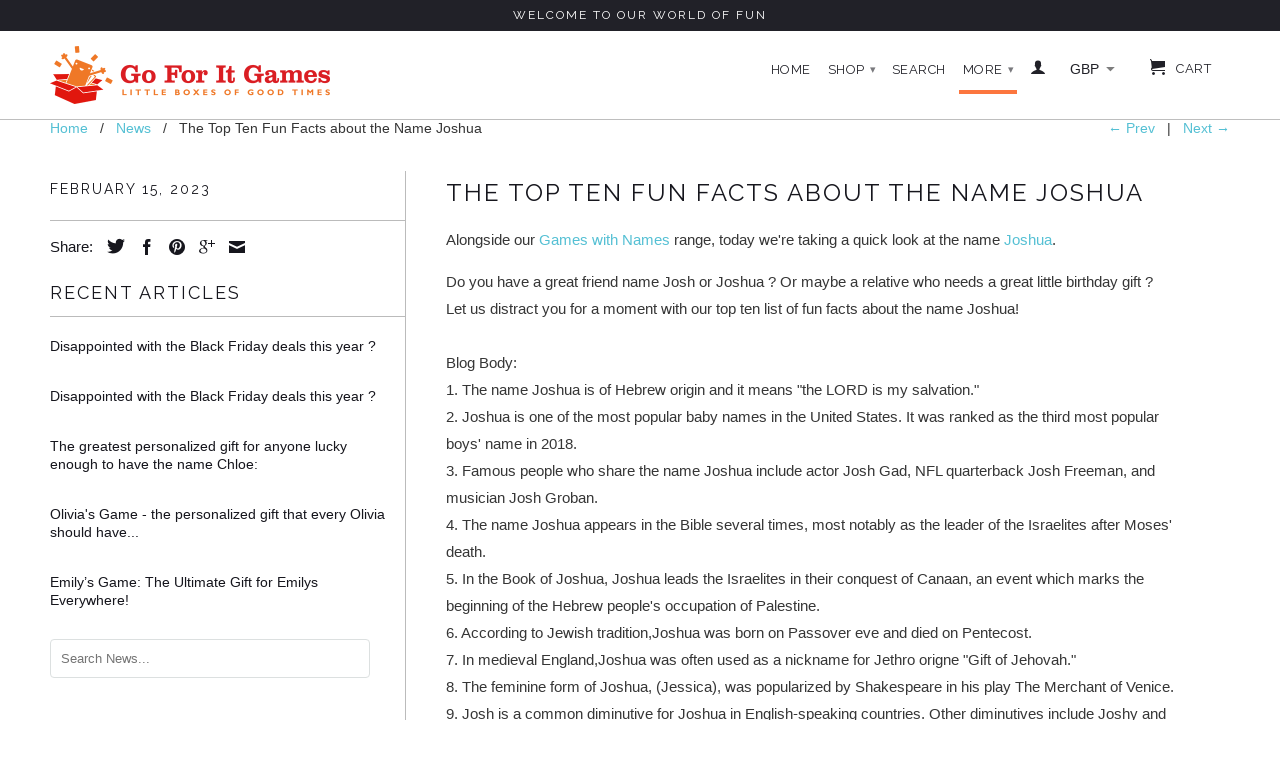

--- FILE ---
content_type: text/html; charset=utf-8
request_url: https://www.goforitgames.co.uk/blogs/news/the-top-ten-fun-facts-about-the-name-joshua
body_size: 15462
content:
<!DOCTYPE html>
<!--[if lt IE 7 ]><html class="ie ie6" lang="en"> <![endif]-->
<!--[if IE 7 ]><html class="ie ie7" lang="en"> <![endif]-->
<!--[if IE 8 ]><html class="ie ie8" lang="en"> <![endif]-->
<!--[if IE 9 ]><html class="ie ie9" lang="en"> <![endif]-->
<!--[if (gte IE 10)|!(IE)]><!--><html lang="en"> <!--<![endif]-->
  <head>
  <meta name="p:domain_verify" content="d73779d8812b754f2cd490f6349e98db"/>
    <!-- "snippets/SEOMetaManager.liquid" was not rendered, the associated app was uninstalled -->

    <meta charset="utf-8">
    <meta http-equiv="cleartype" content="on">
    <meta name="robots" content="index,follow">
 
    <!-- Custom Fonts -->
    <link href="//fonts.googleapis.com/css?family=.|Raleway:light,normal,bold|Raleway:light,normal,bold|Raleway:light,normal,bold|" rel="stylesheet" type="text/css" />

    

<meta name="author" content="Go For It Games UK">
<meta property="og:url" content="https://www.goforitgames.co.uk/blogs/news/the-top-ten-fun-facts-about-the-name-joshua">
<meta property="og:site_name" content="Go For It Games UK">


  <meta property="og:type" content="article">
  <meta property="og:title" content="The Top Ten Fun Facts about the Name Joshua">
  
  


  <meta property="og:description" content="Alongside our Games with Names range, today we&#39;re taking a quick look at the name Joshua. Do you have a great friend name Josh or Joshua ? Or maybe a relative who needs a great little birthday gift ? Let us distract you for a moment with our top ten list of fun facts about the name Joshua!Blog Body: 1. The name Joshua ">




  <meta name="twitter:site" content="@GoForItGames">

<meta name="twitter:card" content="summary">

  <meta name="twitter:title" content="The Top Ten Fun Facts about the Name Joshua">
  <meta name="twitter:description" content="Alongside our Games with Names range, today we&#39;re taking a quick look at the name Joshua. Do you have a great friend name Josh or Joshua ? Or maybe a relative who needs a great little birthday gift ? Let us distract you for a moment with our top ten list of fun facts about the name Joshua!Blog Body: 1. The name Joshua is of Hebrew origin and it means &quot;the LORD is my salvation.&quot;2. Joshua is one of the most popular baby names in the United States. It was ranked as the third most popular boys&#39; name in 2018.3. Famous people who share the name Joshua include actor Josh Gad, NFL quarterback Josh Freeman, and musician Josh Groban.4. The name Joshua appears in the Bible several times, most notably as the leader of the Israelites after Moses&#39; death. 5. In the Book">
  


    
    

    <!-- Mobile Specific Metas -->
    <meta name="HandheldFriendly" content="True">
    <meta name="MobileOptimized" content="320">
    <meta name="viewport" content="width=device-width, initial-scale=1, maximum-scale=1"> 

    <!-- Stylesheets for Retina 3.1 -->
    <link href="//www.goforitgames.co.uk/cdn/shop/t/2/assets/styles.scss.css?v=119413213368642005431674815977" rel="stylesheet" type="text/css" media="all" />
    <!--[if lte IE 9]>
      <link href="//www.goforitgames.co.uk/cdn/shop/t/2/assets/ie.css?v=16370617434440559491443697563" rel="stylesheet" type="text/css" media="all" />
    <![endif]-->
    <!--[if lte IE 7]>
      <script src="//www.goforitgames.co.uk/cdn/shop/t/2/assets/lte-ie7.js?v=163036231798125265921443697561" type="text/javascript"></script>
    <![endif]-->

    <link rel="shortcut icon" type="image/x-icon" href="//www.goforitgames.co.uk/cdn/shop/t/2/assets/favicon.png?v=45188114526179279221505913193">
    <link rel="canonical" href="https://www.goforitgames.co.uk/blogs/news/the-top-ten-fun-facts-about-the-name-joshua" />
    
    

    <!-- jQuery and jQuery fallback -->
    <script src="https://ajax.googleapis.com/ajax/libs/jquery/1.11.3/jquery.min.js"></script>
    <script>window.jQuery || document.write("<script src='//www.goforitgames.co.uk/cdn/shop/t/2/assets/jquery.min.js?v=171470576117159292311443697561'>\x3C/script>")</script>
    <script src="//www.goforitgames.co.uk/cdn/shop/t/2/assets/app.js?v=105867672141008919001606671437" type="text/javascript"></script>
    <script src="//www.goforitgames.co.uk/cdn/shop/t/2/assets/cloudzoom.js?v=143460180462419703841443697560" type="text/javascript"></script>
    <script src="//www.goforitgames.co.uk/cdn/shopifycloud/storefront/assets/themes_support/option_selection-b017cd28.js" type="text/javascript"></script>        
    <script>window.performance && window.performance.mark && window.performance.mark('shopify.content_for_header.start');</script><meta name="google-site-verification" content="z3GBXdqmfZ-kWelBOUbkaGg2j0FiyibisfFrYzprqtA">
<meta name="facebook-domain-verification" content="fo1dmupd8qaf9ulmah70val58grlng">
<meta id="shopify-digital-wallet" name="shopify-digital-wallet" content="/10105448/digital_wallets/dialog">
<meta name="shopify-checkout-api-token" content="a691065fd31d4e064d3638ca5fca4027">
<meta id="in-context-paypal-metadata" data-shop-id="10105448" data-venmo-supported="false" data-environment="production" data-locale="en_US" data-paypal-v4="true" data-currency="GBP">
<link rel="alternate" type="application/atom+xml" title="Feed" href="/blogs/news.atom" />
<script async="async" src="/checkouts/internal/preloads.js?locale=en-GB"></script>
<link rel="preconnect" href="https://shop.app" crossorigin="anonymous">
<script async="async" src="https://shop.app/checkouts/internal/preloads.js?locale=en-GB&shop_id=10105448" crossorigin="anonymous"></script>
<script id="apple-pay-shop-capabilities" type="application/json">{"shopId":10105448,"countryCode":"GB","currencyCode":"GBP","merchantCapabilities":["supports3DS"],"merchantId":"gid:\/\/shopify\/Shop\/10105448","merchantName":"Go For It Games UK","requiredBillingContactFields":["postalAddress","email"],"requiredShippingContactFields":["postalAddress","email"],"shippingType":"shipping","supportedNetworks":["visa","maestro","masterCard","amex","discover","elo"],"total":{"type":"pending","label":"Go For It Games UK","amount":"1.00"},"shopifyPaymentsEnabled":true,"supportsSubscriptions":true}</script>
<script id="shopify-features" type="application/json">{"accessToken":"a691065fd31d4e064d3638ca5fca4027","betas":["rich-media-storefront-analytics"],"domain":"www.goforitgames.co.uk","predictiveSearch":true,"shopId":10105448,"locale":"en"}</script>
<script>var Shopify = Shopify || {};
Shopify.shop = "goforitgames-uk.myshopify.com";
Shopify.locale = "en";
Shopify.currency = {"active":"GBP","rate":"1.0"};
Shopify.country = "GB";
Shopify.theme = {"name":"Retina","id":66376899,"schema_name":null,"schema_version":null,"theme_store_id":601,"role":"main"};
Shopify.theme.handle = "null";
Shopify.theme.style = {"id":null,"handle":null};
Shopify.cdnHost = "www.goforitgames.co.uk/cdn";
Shopify.routes = Shopify.routes || {};
Shopify.routes.root = "/";</script>
<script type="module">!function(o){(o.Shopify=o.Shopify||{}).modules=!0}(window);</script>
<script>!function(o){function n(){var o=[];function n(){o.push(Array.prototype.slice.apply(arguments))}return n.q=o,n}var t=o.Shopify=o.Shopify||{};t.loadFeatures=n(),t.autoloadFeatures=n()}(window);</script>
<script>
  window.ShopifyPay = window.ShopifyPay || {};
  window.ShopifyPay.apiHost = "shop.app\/pay";
  window.ShopifyPay.redirectState = null;
</script>
<script id="shop-js-analytics" type="application/json">{"pageType":"article"}</script>
<script defer="defer" async type="module" src="//www.goforitgames.co.uk/cdn/shopifycloud/shop-js/modules/v2/client.init-shop-cart-sync_BN7fPSNr.en.esm.js"></script>
<script defer="defer" async type="module" src="//www.goforitgames.co.uk/cdn/shopifycloud/shop-js/modules/v2/chunk.common_Cbph3Kss.esm.js"></script>
<script defer="defer" async type="module" src="//www.goforitgames.co.uk/cdn/shopifycloud/shop-js/modules/v2/chunk.modal_DKumMAJ1.esm.js"></script>
<script type="module">
  await import("//www.goforitgames.co.uk/cdn/shopifycloud/shop-js/modules/v2/client.init-shop-cart-sync_BN7fPSNr.en.esm.js");
await import("//www.goforitgames.co.uk/cdn/shopifycloud/shop-js/modules/v2/chunk.common_Cbph3Kss.esm.js");
await import("//www.goforitgames.co.uk/cdn/shopifycloud/shop-js/modules/v2/chunk.modal_DKumMAJ1.esm.js");

  window.Shopify.SignInWithShop?.initShopCartSync?.({"fedCMEnabled":true,"windoidEnabled":true});

</script>
<script>
  window.Shopify = window.Shopify || {};
  if (!window.Shopify.featureAssets) window.Shopify.featureAssets = {};
  window.Shopify.featureAssets['shop-js'] = {"shop-cart-sync":["modules/v2/client.shop-cart-sync_CJVUk8Jm.en.esm.js","modules/v2/chunk.common_Cbph3Kss.esm.js","modules/v2/chunk.modal_DKumMAJ1.esm.js"],"init-fed-cm":["modules/v2/client.init-fed-cm_7Fvt41F4.en.esm.js","modules/v2/chunk.common_Cbph3Kss.esm.js","modules/v2/chunk.modal_DKumMAJ1.esm.js"],"init-shop-email-lookup-coordinator":["modules/v2/client.init-shop-email-lookup-coordinator_Cc088_bR.en.esm.js","modules/v2/chunk.common_Cbph3Kss.esm.js","modules/v2/chunk.modal_DKumMAJ1.esm.js"],"init-windoid":["modules/v2/client.init-windoid_hPopwJRj.en.esm.js","modules/v2/chunk.common_Cbph3Kss.esm.js","modules/v2/chunk.modal_DKumMAJ1.esm.js"],"shop-button":["modules/v2/client.shop-button_B0jaPSNF.en.esm.js","modules/v2/chunk.common_Cbph3Kss.esm.js","modules/v2/chunk.modal_DKumMAJ1.esm.js"],"shop-cash-offers":["modules/v2/client.shop-cash-offers_DPIskqss.en.esm.js","modules/v2/chunk.common_Cbph3Kss.esm.js","modules/v2/chunk.modal_DKumMAJ1.esm.js"],"shop-toast-manager":["modules/v2/client.shop-toast-manager_CK7RT69O.en.esm.js","modules/v2/chunk.common_Cbph3Kss.esm.js","modules/v2/chunk.modal_DKumMAJ1.esm.js"],"init-shop-cart-sync":["modules/v2/client.init-shop-cart-sync_BN7fPSNr.en.esm.js","modules/v2/chunk.common_Cbph3Kss.esm.js","modules/v2/chunk.modal_DKumMAJ1.esm.js"],"init-customer-accounts-sign-up":["modules/v2/client.init-customer-accounts-sign-up_CfPf4CXf.en.esm.js","modules/v2/client.shop-login-button_DeIztwXF.en.esm.js","modules/v2/chunk.common_Cbph3Kss.esm.js","modules/v2/chunk.modal_DKumMAJ1.esm.js"],"pay-button":["modules/v2/client.pay-button_CgIwFSYN.en.esm.js","modules/v2/chunk.common_Cbph3Kss.esm.js","modules/v2/chunk.modal_DKumMAJ1.esm.js"],"init-customer-accounts":["modules/v2/client.init-customer-accounts_DQ3x16JI.en.esm.js","modules/v2/client.shop-login-button_DeIztwXF.en.esm.js","modules/v2/chunk.common_Cbph3Kss.esm.js","modules/v2/chunk.modal_DKumMAJ1.esm.js"],"avatar":["modules/v2/client.avatar_BTnouDA3.en.esm.js"],"init-shop-for-new-customer-accounts":["modules/v2/client.init-shop-for-new-customer-accounts_CsZy_esa.en.esm.js","modules/v2/client.shop-login-button_DeIztwXF.en.esm.js","modules/v2/chunk.common_Cbph3Kss.esm.js","modules/v2/chunk.modal_DKumMAJ1.esm.js"],"shop-follow-button":["modules/v2/client.shop-follow-button_BRMJjgGd.en.esm.js","modules/v2/chunk.common_Cbph3Kss.esm.js","modules/v2/chunk.modal_DKumMAJ1.esm.js"],"checkout-modal":["modules/v2/client.checkout-modal_B9Drz_yf.en.esm.js","modules/v2/chunk.common_Cbph3Kss.esm.js","modules/v2/chunk.modal_DKumMAJ1.esm.js"],"shop-login-button":["modules/v2/client.shop-login-button_DeIztwXF.en.esm.js","modules/v2/chunk.common_Cbph3Kss.esm.js","modules/v2/chunk.modal_DKumMAJ1.esm.js"],"lead-capture":["modules/v2/client.lead-capture_DXYzFM3R.en.esm.js","modules/v2/chunk.common_Cbph3Kss.esm.js","modules/v2/chunk.modal_DKumMAJ1.esm.js"],"shop-login":["modules/v2/client.shop-login_CA5pJqmO.en.esm.js","modules/v2/chunk.common_Cbph3Kss.esm.js","modules/v2/chunk.modal_DKumMAJ1.esm.js"],"payment-terms":["modules/v2/client.payment-terms_BxzfvcZJ.en.esm.js","modules/v2/chunk.common_Cbph3Kss.esm.js","modules/v2/chunk.modal_DKumMAJ1.esm.js"]};
</script>
<script id="__st">var __st={"a":10105448,"offset":0,"reqid":"8edd05f7-ef1a-4716-81f8-8d29f4793853-1769909936","pageurl":"www.goforitgames.co.uk\/blogs\/news\/the-top-ten-fun-facts-about-the-name-joshua","s":"articles-557946110010","u":"d4df61b11e74","p":"article","rtyp":"article","rid":557946110010};</script>
<script>window.ShopifyPaypalV4VisibilityTracking = true;</script>
<script id="captcha-bootstrap">!function(){'use strict';const t='contact',e='account',n='new_comment',o=[[t,t],['blogs',n],['comments',n],[t,'customer']],c=[[e,'customer_login'],[e,'guest_login'],[e,'recover_customer_password'],[e,'create_customer']],r=t=>t.map((([t,e])=>`form[action*='/${t}']:not([data-nocaptcha='true']) input[name='form_type'][value='${e}']`)).join(','),a=t=>()=>t?[...document.querySelectorAll(t)].map((t=>t.form)):[];function s(){const t=[...o],e=r(t);return a(e)}const i='password',u='form_key',d=['recaptcha-v3-token','g-recaptcha-response','h-captcha-response',i],f=()=>{try{return window.sessionStorage}catch{return}},m='__shopify_v',_=t=>t.elements[u];function p(t,e,n=!1){try{const o=window.sessionStorage,c=JSON.parse(o.getItem(e)),{data:r}=function(t){const{data:e,action:n}=t;return t[m]||n?{data:e,action:n}:{data:t,action:n}}(c);for(const[e,n]of Object.entries(r))t.elements[e]&&(t.elements[e].value=n);n&&o.removeItem(e)}catch(o){console.error('form repopulation failed',{error:o})}}const l='form_type',E='cptcha';function T(t){t.dataset[E]=!0}const w=window,h=w.document,L='Shopify',v='ce_forms',y='captcha';let A=!1;((t,e)=>{const n=(g='f06e6c50-85a8-45c8-87d0-21a2b65856fe',I='https://cdn.shopify.com/shopifycloud/storefront-forms-hcaptcha/ce_storefront_forms_captcha_hcaptcha.v1.5.2.iife.js',D={infoText:'Protected by hCaptcha',privacyText:'Privacy',termsText:'Terms'},(t,e,n)=>{const o=w[L][v],c=o.bindForm;if(c)return c(t,g,e,D).then(n);var r;o.q.push([[t,g,e,D],n]),r=I,A||(h.body.append(Object.assign(h.createElement('script'),{id:'captcha-provider',async:!0,src:r})),A=!0)});var g,I,D;w[L]=w[L]||{},w[L][v]=w[L][v]||{},w[L][v].q=[],w[L][y]=w[L][y]||{},w[L][y].protect=function(t,e){n(t,void 0,e),T(t)},Object.freeze(w[L][y]),function(t,e,n,w,h,L){const[v,y,A,g]=function(t,e,n){const i=e?o:[],u=t?c:[],d=[...i,...u],f=r(d),m=r(i),_=r(d.filter((([t,e])=>n.includes(e))));return[a(f),a(m),a(_),s()]}(w,h,L),I=t=>{const e=t.target;return e instanceof HTMLFormElement?e:e&&e.form},D=t=>v().includes(t);t.addEventListener('submit',(t=>{const e=I(t);if(!e)return;const n=D(e)&&!e.dataset.hcaptchaBound&&!e.dataset.recaptchaBound,o=_(e),c=g().includes(e)&&(!o||!o.value);(n||c)&&t.preventDefault(),c&&!n&&(function(t){try{if(!f())return;!function(t){const e=f();if(!e)return;const n=_(t);if(!n)return;const o=n.value;o&&e.removeItem(o)}(t);const e=Array.from(Array(32),(()=>Math.random().toString(36)[2])).join('');!function(t,e){_(t)||t.append(Object.assign(document.createElement('input'),{type:'hidden',name:u})),t.elements[u].value=e}(t,e),function(t,e){const n=f();if(!n)return;const o=[...t.querySelectorAll(`input[type='${i}']`)].map((({name:t})=>t)),c=[...d,...o],r={};for(const[a,s]of new FormData(t).entries())c.includes(a)||(r[a]=s);n.setItem(e,JSON.stringify({[m]:1,action:t.action,data:r}))}(t,e)}catch(e){console.error('failed to persist form',e)}}(e),e.submit())}));const S=(t,e)=>{t&&!t.dataset[E]&&(n(t,e.some((e=>e===t))),T(t))};for(const o of['focusin','change'])t.addEventListener(o,(t=>{const e=I(t);D(e)&&S(e,y())}));const B=e.get('form_key'),M=e.get(l),P=B&&M;t.addEventListener('DOMContentLoaded',(()=>{const t=y();if(P)for(const e of t)e.elements[l].value===M&&p(e,B);[...new Set([...A(),...v().filter((t=>'true'===t.dataset.shopifyCaptcha))])].forEach((e=>S(e,t)))}))}(h,new URLSearchParams(w.location.search),n,t,e,['guest_login'])})(!0,!0)}();</script>
<script integrity="sha256-4kQ18oKyAcykRKYeNunJcIwy7WH5gtpwJnB7kiuLZ1E=" data-source-attribution="shopify.loadfeatures" defer="defer" src="//www.goforitgames.co.uk/cdn/shopifycloud/storefront/assets/storefront/load_feature-a0a9edcb.js" crossorigin="anonymous"></script>
<script crossorigin="anonymous" defer="defer" src="//www.goforitgames.co.uk/cdn/shopifycloud/storefront/assets/shopify_pay/storefront-65b4c6d7.js?v=20250812"></script>
<script data-source-attribution="shopify.dynamic_checkout.dynamic.init">var Shopify=Shopify||{};Shopify.PaymentButton=Shopify.PaymentButton||{isStorefrontPortableWallets:!0,init:function(){window.Shopify.PaymentButton.init=function(){};var t=document.createElement("script");t.src="https://www.goforitgames.co.uk/cdn/shopifycloud/portable-wallets/latest/portable-wallets.en.js",t.type="module",document.head.appendChild(t)}};
</script>
<script data-source-attribution="shopify.dynamic_checkout.buyer_consent">
  function portableWalletsHideBuyerConsent(e){var t=document.getElementById("shopify-buyer-consent"),n=document.getElementById("shopify-subscription-policy-button");t&&n&&(t.classList.add("hidden"),t.setAttribute("aria-hidden","true"),n.removeEventListener("click",e))}function portableWalletsShowBuyerConsent(e){var t=document.getElementById("shopify-buyer-consent"),n=document.getElementById("shopify-subscription-policy-button");t&&n&&(t.classList.remove("hidden"),t.removeAttribute("aria-hidden"),n.addEventListener("click",e))}window.Shopify?.PaymentButton&&(window.Shopify.PaymentButton.hideBuyerConsent=portableWalletsHideBuyerConsent,window.Shopify.PaymentButton.showBuyerConsent=portableWalletsShowBuyerConsent);
</script>
<script data-source-attribution="shopify.dynamic_checkout.cart.bootstrap">document.addEventListener("DOMContentLoaded",(function(){function t(){return document.querySelector("shopify-accelerated-checkout-cart, shopify-accelerated-checkout")}if(t())Shopify.PaymentButton.init();else{new MutationObserver((function(e,n){t()&&(Shopify.PaymentButton.init(),n.disconnect())})).observe(document.body,{childList:!0,subtree:!0})}}));
</script>
<link id="shopify-accelerated-checkout-styles" rel="stylesheet" media="screen" href="https://www.goforitgames.co.uk/cdn/shopifycloud/portable-wallets/latest/accelerated-checkout-backwards-compat.css" crossorigin="anonymous">
<style id="shopify-accelerated-checkout-cart">
        #shopify-buyer-consent {
  margin-top: 1em;
  display: inline-block;
  width: 100%;
}

#shopify-buyer-consent.hidden {
  display: none;
}

#shopify-subscription-policy-button {
  background: none;
  border: none;
  padding: 0;
  text-decoration: underline;
  font-size: inherit;
  cursor: pointer;
}

#shopify-subscription-policy-button::before {
  box-shadow: none;
}

      </style>

<script>window.performance && window.performance.mark && window.performance.mark('shopify.content_for_header.end');</script>
  <meta property="og:image" content="https://cdn.shopify.com/s/files/1/1010/5448/articles/8.jpg?v=1674746959" />
<meta property="og:image:secure_url" content="https://cdn.shopify.com/s/files/1/1010/5448/articles/8.jpg?v=1674746959" />
<meta property="og:image:width" content="1200" />
<meta property="og:image:height" content="1200" />
<meta property="og:image:alt" content="The Top Ten Fun Facts about the Name Joshua" />
<link href="https://monorail-edge.shopifysvc.com" rel="dns-prefetch">
<script>(function(){if ("sendBeacon" in navigator && "performance" in window) {try {var session_token_from_headers = performance.getEntriesByType('navigation')[0].serverTiming.find(x => x.name == '_s').description;} catch {var session_token_from_headers = undefined;}var session_cookie_matches = document.cookie.match(/_shopify_s=([^;]*)/);var session_token_from_cookie = session_cookie_matches && session_cookie_matches.length === 2 ? session_cookie_matches[1] : "";var session_token = session_token_from_headers || session_token_from_cookie || "";function handle_abandonment_event(e) {var entries = performance.getEntries().filter(function(entry) {return /monorail-edge.shopifysvc.com/.test(entry.name);});if (!window.abandonment_tracked && entries.length === 0) {window.abandonment_tracked = true;var currentMs = Date.now();var navigation_start = performance.timing.navigationStart;var payload = {shop_id: 10105448,url: window.location.href,navigation_start,duration: currentMs - navigation_start,session_token,page_type: "article"};window.navigator.sendBeacon("https://monorail-edge.shopifysvc.com/v1/produce", JSON.stringify({schema_id: "online_store_buyer_site_abandonment/1.1",payload: payload,metadata: {event_created_at_ms: currentMs,event_sent_at_ms: currentMs}}));}}window.addEventListener('pagehide', handle_abandonment_event);}}());</script>
<script id="web-pixels-manager-setup">(function e(e,d,r,n,o){if(void 0===o&&(o={}),!Boolean(null===(a=null===(i=window.Shopify)||void 0===i?void 0:i.analytics)||void 0===a?void 0:a.replayQueue)){var i,a;window.Shopify=window.Shopify||{};var t=window.Shopify;t.analytics=t.analytics||{};var s=t.analytics;s.replayQueue=[],s.publish=function(e,d,r){return s.replayQueue.push([e,d,r]),!0};try{self.performance.mark("wpm:start")}catch(e){}var l=function(){var e={modern:/Edge?\/(1{2}[4-9]|1[2-9]\d|[2-9]\d{2}|\d{4,})\.\d+(\.\d+|)|Firefox\/(1{2}[4-9]|1[2-9]\d|[2-9]\d{2}|\d{4,})\.\d+(\.\d+|)|Chrom(ium|e)\/(9{2}|\d{3,})\.\d+(\.\d+|)|(Maci|X1{2}).+ Version\/(15\.\d+|(1[6-9]|[2-9]\d|\d{3,})\.\d+)([,.]\d+|)( \(\w+\)|)( Mobile\/\w+|) Safari\/|Chrome.+OPR\/(9{2}|\d{3,})\.\d+\.\d+|(CPU[ +]OS|iPhone[ +]OS|CPU[ +]iPhone|CPU IPhone OS|CPU iPad OS)[ +]+(15[._]\d+|(1[6-9]|[2-9]\d|\d{3,})[._]\d+)([._]\d+|)|Android:?[ /-](13[3-9]|1[4-9]\d|[2-9]\d{2}|\d{4,})(\.\d+|)(\.\d+|)|Android.+Firefox\/(13[5-9]|1[4-9]\d|[2-9]\d{2}|\d{4,})\.\d+(\.\d+|)|Android.+Chrom(ium|e)\/(13[3-9]|1[4-9]\d|[2-9]\d{2}|\d{4,})\.\d+(\.\d+|)|SamsungBrowser\/([2-9]\d|\d{3,})\.\d+/,legacy:/Edge?\/(1[6-9]|[2-9]\d|\d{3,})\.\d+(\.\d+|)|Firefox\/(5[4-9]|[6-9]\d|\d{3,})\.\d+(\.\d+|)|Chrom(ium|e)\/(5[1-9]|[6-9]\d|\d{3,})\.\d+(\.\d+|)([\d.]+$|.*Safari\/(?![\d.]+ Edge\/[\d.]+$))|(Maci|X1{2}).+ Version\/(10\.\d+|(1[1-9]|[2-9]\d|\d{3,})\.\d+)([,.]\d+|)( \(\w+\)|)( Mobile\/\w+|) Safari\/|Chrome.+OPR\/(3[89]|[4-9]\d|\d{3,})\.\d+\.\d+|(CPU[ +]OS|iPhone[ +]OS|CPU[ +]iPhone|CPU IPhone OS|CPU iPad OS)[ +]+(10[._]\d+|(1[1-9]|[2-9]\d|\d{3,})[._]\d+)([._]\d+|)|Android:?[ /-](13[3-9]|1[4-9]\d|[2-9]\d{2}|\d{4,})(\.\d+|)(\.\d+|)|Mobile Safari.+OPR\/([89]\d|\d{3,})\.\d+\.\d+|Android.+Firefox\/(13[5-9]|1[4-9]\d|[2-9]\d{2}|\d{4,})\.\d+(\.\d+|)|Android.+Chrom(ium|e)\/(13[3-9]|1[4-9]\d|[2-9]\d{2}|\d{4,})\.\d+(\.\d+|)|Android.+(UC? ?Browser|UCWEB|U3)[ /]?(15\.([5-9]|\d{2,})|(1[6-9]|[2-9]\d|\d{3,})\.\d+)\.\d+|SamsungBrowser\/(5\.\d+|([6-9]|\d{2,})\.\d+)|Android.+MQ{2}Browser\/(14(\.(9|\d{2,})|)|(1[5-9]|[2-9]\d|\d{3,})(\.\d+|))(\.\d+|)|K[Aa][Ii]OS\/(3\.\d+|([4-9]|\d{2,})\.\d+)(\.\d+|)/},d=e.modern,r=e.legacy,n=navigator.userAgent;return n.match(d)?"modern":n.match(r)?"legacy":"unknown"}(),u="modern"===l?"modern":"legacy",c=(null!=n?n:{modern:"",legacy:""})[u],f=function(e){return[e.baseUrl,"/wpm","/b",e.hashVersion,"modern"===e.buildTarget?"m":"l",".js"].join("")}({baseUrl:d,hashVersion:r,buildTarget:u}),m=function(e){var d=e.version,r=e.bundleTarget,n=e.surface,o=e.pageUrl,i=e.monorailEndpoint;return{emit:function(e){var a=e.status,t=e.errorMsg,s=(new Date).getTime(),l=JSON.stringify({metadata:{event_sent_at_ms:s},events:[{schema_id:"web_pixels_manager_load/3.1",payload:{version:d,bundle_target:r,page_url:o,status:a,surface:n,error_msg:t},metadata:{event_created_at_ms:s}}]});if(!i)return console&&console.warn&&console.warn("[Web Pixels Manager] No Monorail endpoint provided, skipping logging."),!1;try{return self.navigator.sendBeacon.bind(self.navigator)(i,l)}catch(e){}var u=new XMLHttpRequest;try{return u.open("POST",i,!0),u.setRequestHeader("Content-Type","text/plain"),u.send(l),!0}catch(e){return console&&console.warn&&console.warn("[Web Pixels Manager] Got an unhandled error while logging to Monorail."),!1}}}}({version:r,bundleTarget:l,surface:e.surface,pageUrl:self.location.href,monorailEndpoint:e.monorailEndpoint});try{o.browserTarget=l,function(e){var d=e.src,r=e.async,n=void 0===r||r,o=e.onload,i=e.onerror,a=e.sri,t=e.scriptDataAttributes,s=void 0===t?{}:t,l=document.createElement("script"),u=document.querySelector("head"),c=document.querySelector("body");if(l.async=n,l.src=d,a&&(l.integrity=a,l.crossOrigin="anonymous"),s)for(var f in s)if(Object.prototype.hasOwnProperty.call(s,f))try{l.dataset[f]=s[f]}catch(e){}if(o&&l.addEventListener("load",o),i&&l.addEventListener("error",i),u)u.appendChild(l);else{if(!c)throw new Error("Did not find a head or body element to append the script");c.appendChild(l)}}({src:f,async:!0,onload:function(){if(!function(){var e,d;return Boolean(null===(d=null===(e=window.Shopify)||void 0===e?void 0:e.analytics)||void 0===d?void 0:d.initialized)}()){var d=window.webPixelsManager.init(e)||void 0;if(d){var r=window.Shopify.analytics;r.replayQueue.forEach((function(e){var r=e[0],n=e[1],o=e[2];d.publishCustomEvent(r,n,o)})),r.replayQueue=[],r.publish=d.publishCustomEvent,r.visitor=d.visitor,r.initialized=!0}}},onerror:function(){return m.emit({status:"failed",errorMsg:"".concat(f," has failed to load")})},sri:function(e){var d=/^sha384-[A-Za-z0-9+/=]+$/;return"string"==typeof e&&d.test(e)}(c)?c:"",scriptDataAttributes:o}),m.emit({status:"loading"})}catch(e){m.emit({status:"failed",errorMsg:(null==e?void 0:e.message)||"Unknown error"})}}})({shopId: 10105448,storefrontBaseUrl: "https://www.goforitgames.co.uk",extensionsBaseUrl: "https://extensions.shopifycdn.com/cdn/shopifycloud/web-pixels-manager",monorailEndpoint: "https://monorail-edge.shopifysvc.com/unstable/produce_batch",surface: "storefront-renderer",enabledBetaFlags: ["2dca8a86"],webPixelsConfigList: [{"id":"890306942","configuration":"{\"config\":\"{\\\"pixel_id\\\":\\\"G-33BMJT5W6C\\\",\\\"target_country\\\":\\\"GB\\\",\\\"gtag_events\\\":[{\\\"type\\\":\\\"search\\\",\\\"action_label\\\":[\\\"G-33BMJT5W6C\\\",\\\"AW-1072738847\\\/0XCxCLCYx78DEJ_kwv8D\\\"]},{\\\"type\\\":\\\"begin_checkout\\\",\\\"action_label\\\":[\\\"G-33BMJT5W6C\\\",\\\"AW-1072738847\\\/2cBRCK2Yx78DEJ_kwv8D\\\"]},{\\\"type\\\":\\\"view_item\\\",\\\"action_label\\\":[\\\"G-33BMJT5W6C\\\",\\\"AW-1072738847\\\/tI3cCK-Xx78DEJ_kwv8D\\\",\\\"MC-KG7241QQBN\\\"]},{\\\"type\\\":\\\"purchase\\\",\\\"action_label\\\":[\\\"G-33BMJT5W6C\\\",\\\"AW-1072738847\\\/366CCKyXx78DEJ_kwv8D\\\",\\\"MC-KG7241QQBN\\\"]},{\\\"type\\\":\\\"page_view\\\",\\\"action_label\\\":[\\\"G-33BMJT5W6C\\\",\\\"AW-1072738847\\\/CCtvCKmXx78DEJ_kwv8D\\\",\\\"MC-KG7241QQBN\\\"]},{\\\"type\\\":\\\"add_payment_info\\\",\\\"action_label\\\":[\\\"G-33BMJT5W6C\\\",\\\"AW-1072738847\\\/I0MfCLOYx78DEJ_kwv8D\\\"]},{\\\"type\\\":\\\"add_to_cart\\\",\\\"action_label\\\":[\\\"G-33BMJT5W6C\\\",\\\"AW-1072738847\\\/VCGDCKqYx78DEJ_kwv8D\\\"]}],\\\"enable_monitoring_mode\\\":false}\"}","eventPayloadVersion":"v1","runtimeContext":"OPEN","scriptVersion":"b2a88bafab3e21179ed38636efcd8a93","type":"APP","apiClientId":1780363,"privacyPurposes":[],"dataSharingAdjustments":{"protectedCustomerApprovalScopes":["read_customer_address","read_customer_email","read_customer_name","read_customer_personal_data","read_customer_phone"]}},{"id":"102465594","configuration":"{\"pixel_id\":\"558095372571033\",\"pixel_type\":\"facebook_pixel\",\"metaapp_system_user_token\":\"-\"}","eventPayloadVersion":"v1","runtimeContext":"OPEN","scriptVersion":"ca16bc87fe92b6042fbaa3acc2fbdaa6","type":"APP","apiClientId":2329312,"privacyPurposes":["ANALYTICS","MARKETING","SALE_OF_DATA"],"dataSharingAdjustments":{"protectedCustomerApprovalScopes":["read_customer_address","read_customer_email","read_customer_name","read_customer_personal_data","read_customer_phone"]}},{"id":"31588410","configuration":"{\"tagID\":\"2614432639839\"}","eventPayloadVersion":"v1","runtimeContext":"STRICT","scriptVersion":"18031546ee651571ed29edbe71a3550b","type":"APP","apiClientId":3009811,"privacyPurposes":["ANALYTICS","MARKETING","SALE_OF_DATA"],"dataSharingAdjustments":{"protectedCustomerApprovalScopes":["read_customer_address","read_customer_email","read_customer_name","read_customer_personal_data","read_customer_phone"]}},{"id":"163381630","eventPayloadVersion":"v1","runtimeContext":"LAX","scriptVersion":"1","type":"CUSTOM","privacyPurposes":["MARKETING"],"name":"Meta pixel (migrated)"},{"id":"shopify-app-pixel","configuration":"{}","eventPayloadVersion":"v1","runtimeContext":"STRICT","scriptVersion":"0450","apiClientId":"shopify-pixel","type":"APP","privacyPurposes":["ANALYTICS","MARKETING"]},{"id":"shopify-custom-pixel","eventPayloadVersion":"v1","runtimeContext":"LAX","scriptVersion":"0450","apiClientId":"shopify-pixel","type":"CUSTOM","privacyPurposes":["ANALYTICS","MARKETING"]}],isMerchantRequest: false,initData: {"shop":{"name":"Go For It Games UK","paymentSettings":{"currencyCode":"GBP"},"myshopifyDomain":"goforitgames-uk.myshopify.com","countryCode":"GB","storefrontUrl":"https:\/\/www.goforitgames.co.uk"},"customer":null,"cart":null,"checkout":null,"productVariants":[],"purchasingCompany":null},},"https://www.goforitgames.co.uk/cdn","1d2a099fw23dfb22ep557258f5m7a2edbae",{"modern":"","legacy":""},{"shopId":"10105448","storefrontBaseUrl":"https:\/\/www.goforitgames.co.uk","extensionBaseUrl":"https:\/\/extensions.shopifycdn.com\/cdn\/shopifycloud\/web-pixels-manager","surface":"storefront-renderer","enabledBetaFlags":"[\"2dca8a86\"]","isMerchantRequest":"false","hashVersion":"1d2a099fw23dfb22ep557258f5m7a2edbae","publish":"custom","events":"[[\"page_viewed\",{}]]"});</script><script>
  window.ShopifyAnalytics = window.ShopifyAnalytics || {};
  window.ShopifyAnalytics.meta = window.ShopifyAnalytics.meta || {};
  window.ShopifyAnalytics.meta.currency = 'GBP';
  var meta = {"page":{"pageType":"article","resourceType":"article","resourceId":557946110010,"requestId":"8edd05f7-ef1a-4716-81f8-8d29f4793853-1769909936"}};
  for (var attr in meta) {
    window.ShopifyAnalytics.meta[attr] = meta[attr];
  }
</script>
<script class="analytics">
  (function () {
    var customDocumentWrite = function(content) {
      var jquery = null;

      if (window.jQuery) {
        jquery = window.jQuery;
      } else if (window.Checkout && window.Checkout.$) {
        jquery = window.Checkout.$;
      }

      if (jquery) {
        jquery('body').append(content);
      }
    };

    var hasLoggedConversion = function(token) {
      if (token) {
        return document.cookie.indexOf('loggedConversion=' + token) !== -1;
      }
      return false;
    }

    var setCookieIfConversion = function(token) {
      if (token) {
        var twoMonthsFromNow = new Date(Date.now());
        twoMonthsFromNow.setMonth(twoMonthsFromNow.getMonth() + 2);

        document.cookie = 'loggedConversion=' + token + '; expires=' + twoMonthsFromNow;
      }
    }

    var trekkie = window.ShopifyAnalytics.lib = window.trekkie = window.trekkie || [];
    if (trekkie.integrations) {
      return;
    }
    trekkie.methods = [
      'identify',
      'page',
      'ready',
      'track',
      'trackForm',
      'trackLink'
    ];
    trekkie.factory = function(method) {
      return function() {
        var args = Array.prototype.slice.call(arguments);
        args.unshift(method);
        trekkie.push(args);
        return trekkie;
      };
    };
    for (var i = 0; i < trekkie.methods.length; i++) {
      var key = trekkie.methods[i];
      trekkie[key] = trekkie.factory(key);
    }
    trekkie.load = function(config) {
      trekkie.config = config || {};
      trekkie.config.initialDocumentCookie = document.cookie;
      var first = document.getElementsByTagName('script')[0];
      var script = document.createElement('script');
      script.type = 'text/javascript';
      script.onerror = function(e) {
        var scriptFallback = document.createElement('script');
        scriptFallback.type = 'text/javascript';
        scriptFallback.onerror = function(error) {
                var Monorail = {
      produce: function produce(monorailDomain, schemaId, payload) {
        var currentMs = new Date().getTime();
        var event = {
          schema_id: schemaId,
          payload: payload,
          metadata: {
            event_created_at_ms: currentMs,
            event_sent_at_ms: currentMs
          }
        };
        return Monorail.sendRequest("https://" + monorailDomain + "/v1/produce", JSON.stringify(event));
      },
      sendRequest: function sendRequest(endpointUrl, payload) {
        // Try the sendBeacon API
        if (window && window.navigator && typeof window.navigator.sendBeacon === 'function' && typeof window.Blob === 'function' && !Monorail.isIos12()) {
          var blobData = new window.Blob([payload], {
            type: 'text/plain'
          });

          if (window.navigator.sendBeacon(endpointUrl, blobData)) {
            return true;
          } // sendBeacon was not successful

        } // XHR beacon

        var xhr = new XMLHttpRequest();

        try {
          xhr.open('POST', endpointUrl);
          xhr.setRequestHeader('Content-Type', 'text/plain');
          xhr.send(payload);
        } catch (e) {
          console.log(e);
        }

        return false;
      },
      isIos12: function isIos12() {
        return window.navigator.userAgent.lastIndexOf('iPhone; CPU iPhone OS 12_') !== -1 || window.navigator.userAgent.lastIndexOf('iPad; CPU OS 12_') !== -1;
      }
    };
    Monorail.produce('monorail-edge.shopifysvc.com',
      'trekkie_storefront_load_errors/1.1',
      {shop_id: 10105448,
      theme_id: 66376899,
      app_name: "storefront",
      context_url: window.location.href,
      source_url: "//www.goforitgames.co.uk/cdn/s/trekkie.storefront.c59ea00e0474b293ae6629561379568a2d7c4bba.min.js"});

        };
        scriptFallback.async = true;
        scriptFallback.src = '//www.goforitgames.co.uk/cdn/s/trekkie.storefront.c59ea00e0474b293ae6629561379568a2d7c4bba.min.js';
        first.parentNode.insertBefore(scriptFallback, first);
      };
      script.async = true;
      script.src = '//www.goforitgames.co.uk/cdn/s/trekkie.storefront.c59ea00e0474b293ae6629561379568a2d7c4bba.min.js';
      first.parentNode.insertBefore(script, first);
    };
    trekkie.load(
      {"Trekkie":{"appName":"storefront","development":false,"defaultAttributes":{"shopId":10105448,"isMerchantRequest":null,"themeId":66376899,"themeCityHash":"4204236463464990162","contentLanguage":"en","currency":"GBP","eventMetadataId":"4783f4da-3dca-412f-aa8a-6a2dac05463e"},"isServerSideCookieWritingEnabled":true,"monorailRegion":"shop_domain","enabledBetaFlags":["65f19447","b5387b81"]},"Session Attribution":{},"S2S":{"facebookCapiEnabled":false,"source":"trekkie-storefront-renderer","apiClientId":580111}}
    );

    var loaded = false;
    trekkie.ready(function() {
      if (loaded) return;
      loaded = true;

      window.ShopifyAnalytics.lib = window.trekkie;

      var originalDocumentWrite = document.write;
      document.write = customDocumentWrite;
      try { window.ShopifyAnalytics.merchantGoogleAnalytics.call(this); } catch(error) {};
      document.write = originalDocumentWrite;

      window.ShopifyAnalytics.lib.page(null,{"pageType":"article","resourceType":"article","resourceId":557946110010,"requestId":"8edd05f7-ef1a-4716-81f8-8d29f4793853-1769909936","shopifyEmitted":true});

      var match = window.location.pathname.match(/checkouts\/(.+)\/(thank_you|post_purchase)/)
      var token = match? match[1]: undefined;
      if (!hasLoggedConversion(token)) {
        setCookieIfConversion(token);
        
      }
    });


        var eventsListenerScript = document.createElement('script');
        eventsListenerScript.async = true;
        eventsListenerScript.src = "//www.goforitgames.co.uk/cdn/shopifycloud/storefront/assets/shop_events_listener-3da45d37.js";
        document.getElementsByTagName('head')[0].appendChild(eventsListenerScript);

})();</script>
  <script>
  if (!window.ga || (window.ga && typeof window.ga !== 'function')) {
    window.ga = function ga() {
      (window.ga.q = window.ga.q || []).push(arguments);
      if (window.Shopify && window.Shopify.analytics && typeof window.Shopify.analytics.publish === 'function') {
        window.Shopify.analytics.publish("ga_stub_called", {}, {sendTo: "google_osp_migration"});
      }
      console.error("Shopify's Google Analytics stub called with:", Array.from(arguments), "\nSee https://help.shopify.com/manual/promoting-marketing/pixels/pixel-migration#google for more information.");
    };
    if (window.Shopify && window.Shopify.analytics && typeof window.Shopify.analytics.publish === 'function') {
      window.Shopify.analytics.publish("ga_stub_initialized", {}, {sendTo: "google_osp_migration"});
    }
  }
</script>
<script
  defer
  src="https://www.goforitgames.co.uk/cdn/shopifycloud/perf-kit/shopify-perf-kit-3.1.0.min.js"
  data-application="storefront-renderer"
  data-shop-id="10105448"
  data-render-region="gcp-us-east1"
  data-page-type="article"
  data-theme-instance-id="66376899"
  data-theme-name=""
  data-theme-version=""
  data-monorail-region="shop_domain"
  data-resource-timing-sampling-rate="10"
  data-shs="true"
  data-shs-beacon="true"
  data-shs-export-with-fetch="true"
  data-shs-logs-sample-rate="1"
  data-shs-beacon-endpoint="https://www.goforitgames.co.uk/api/collect"
></script>
</head>
  <body class="article">
    <div>
      <div id="header" class="mm-fixed-top">
        <a href="#nav" class="icon-menu"> <span>Menu</span></a>
        <a href="#cart" class="icon-cart right"> <span>Cart</span></a>
      </div>
      
      <div class="hidden">
        <div id="nav">
          <ul>
            
              
                <li ><a href="/">Home</a></li>
              
            
              
                <li ><a href="/collections">Shop</a>
                  <ul>
                    
                      
                        <li ><a href="/collections/birthday-games">Birthday Games</a></li>
                      
                    
                      
                        <li ><a href="/collections/board-games">Board Games</a></li>
                      
                    
                      
                        <li ><a href="/collections/deals-n-steals">Deals 'n Steals</a></li>
                      
                    
                      
                        <li ><a href="/collections/first-name-games">First Name Games</a></li>
                      
                    
                      
                        <li ><a href="/collections/gift-for-dads">Gift for Dads</a></li>
                      
                    
                      
                        <li ><a href="/collections/happy-families">Happy Families</a></li>
                      
                    
                      
                        <li ><a href="/collections/year-of-birth-games">Year of Birth Games</a></li>
                      
                    
                  </ul>
                </li>
              
            
              
                <li ><a href="/search">Search</a></li>
              
            
              
                <li class="Selected"><a href="/blogs/news">More</a>
                  <ul>
                    
                      
                        <li ><a href="/pages/about-us">About Us</a></li>
                      
                    
                      
                        <li class="Selected"><a href="/blogs/news">Blog</a></li>
                      
                    
                      
                        <li ><a href="/pages/contact">Contact Us</a></li>
                      
                    
                      
                        <li ><a href="/pages/delivery">Delivery</a></li>
                      
                    
                      
                        <li ><a href="/pages/faq">FAQ</a></li>
                      
                    
                      
                        <li ><a href="/pages/international-sites">International Sites</a></li>
                      
                    
                      
                        <li ><a href="/pages/partners">Work with us</a></li>
                      
                    
                      
                        <li ><a href="/pages/privacy">Privacy</a></li>
                      
                    
                      
                        <li ><a href="/policies/refund-policy">Returns and Refund Policy</a></li>
                      
                    
                      
                        <li ><a href="/pages/retailers">Retailers</a></li>
                      
                    
                      
                        <li ><a href="/policies/shipping-policy">Shipping Policy</a></li>
                      
                    
                      
                        <li ><a href="/pages/sitemap">Sitemap</a></li>
                      
                    
                      
                        <li ><a href="/policies/terms-of-service">Terms of Service</a></li>
                      
                    
                  </ul>
                </li>
              
            
            
              
                <li>
                  <a href="/account/login" id="customer_login_link">My Account</a>
                </li>
              
            
          </ul>
        </div> 
          
        <form action="/checkout" method="post" id="cart">
          <ul data-money-format="&pound;{{amount}}" data-shop-currency="GBP" data-shop-name="Go For It Games UK">
            <li class="mm-subtitle"><a class="mm-subclose continue" href="#cart">Continue Shopping</a></li>

            
              <li class="mm-label empty_cart"><a href="/cart">Your Cart is Empty</a></li>
            
          </ul>
        </form>
      </div>

      <div class="header mm-fixed-top header_bar">
        
          <div class="promo_banner">
            Welcome to our world of fun
          </div>
        

        <div class="container"> 
          <div class="four columns logo">
            <a href="https://www.goforitgames.co.uk" title="Go For It Games UK">
              
                <img src="//www.goforitgames.co.uk/cdn/shop/t/2/assets/logo.png?v=91952416157833092721505913214" alt="Go For It Games UK" data-src="//www.goforitgames.co.uk/cdn/shop/t/2/assets/logo.png?v=91952416157833092721505913214"  />
              
            </a>
          </div>

          <div class="twelve columns nav mobile_hidden">
            <ul class="menu">
              
                
                  <li><a href="/" class="top-link ">Home</a></li>
                
              
                

                  
                  
                  
                  

                  <li><a href="/collections" class="sub-menu  ">Shop                     
                    <span class="arrow">▾</span></a> 
                    <div class="dropdown ">
                      <ul>
                        
                        
                        
                          
                          <li><a href="/collections/birthday-games">Birthday Games</a></li>
                          

                          
                        
                          
                          <li><a href="/collections/board-games">Board Games</a></li>
                          

                          
                        
                          
                          <li><a href="/collections/deals-n-steals">Deals 'n Steals</a></li>
                          

                          
                        
                          
                          <li><a href="/collections/first-name-games">First Name Games</a></li>
                          

                          
                        
                          
                          <li><a href="/collections/gift-for-dads">Gift for Dads</a></li>
                          

                          
                        
                          
                          <li><a href="/collections/happy-families">Happy Families</a></li>
                          

                          
                        
                          
                          <li><a href="/collections/year-of-birth-games">Year of Birth Games</a></li>
                          

                          
                        
                      </ul>
                    </div>
                  </li>
                
              
                
                  <li><a href="/search" class="top-link ">Search</a></li>
                
              
                

                  
                  
                  
                  

                  <li><a href="/blogs/news" class="sub-menu active active">More                     
                    <span class="arrow">▾</span></a> 
                    <div class="dropdown dropdown-wide">
                      <ul>
                        
                        
                        
                          
                          <li><a href="/pages/about-us">About Us</a></li>
                          

                          
                        
                          
                          <li><a href="/blogs/news">Blog</a></li>
                          

                          
                        
                          
                          <li><a href="/pages/contact">Contact Us</a></li>
                          

                          
                        
                          
                          <li><a href="/pages/delivery">Delivery</a></li>
                          

                          
                        
                          
                          <li><a href="/pages/faq">FAQ</a></li>
                          

                          
                        
                          
                          <li><a href="/pages/international-sites">International Sites</a></li>
                          

                          
                        
                          
                          <li><a href="/pages/partners">Work with us</a></li>
                          

                          
                        
                          
                          <li><a href="/pages/privacy">Privacy</a></li>
                          

                          
                        
                          
                          <li><a href="/policies/refund-policy">Returns and Refund Policy</a></li>
                          

                          
                        
                          
                          <li><a href="/pages/retailers">Retailers</a></li>
                          

                          
                            
                            </ul>
                            <ul>
                          
                        
                          
                          <li><a href="/policies/shipping-policy">Shipping Policy</a></li>
                          

                          
                        
                          
                          <li><a href="/pages/sitemap">Sitemap</a></li>
                          

                          
                        
                          
                          <li><a href="/policies/terms-of-service">Terms of Service</a></li>
                          

                          
                        
                      </ul>
                    </div>
                  </li>
                
              
            
              
              
                <li>
                  <a href="/account" title="My Account " class="icon-user"></a>
                </li>
              
              
              
                <li>
                  <select id="currencies" class="currencies" name="currencies">
  
  
  <option value="GBP" selected="selected">GBP</option>
  
    
  
    
    <option value="USD">USD</option>
    
  
    
    <option value="CAD">CAD</option>
    
  
    
    <option value="AUD">AUD</option>
    
  
    
    <option value="EUR">EUR</option>
    
  
</select>
                </li>
              
              <li>
                <a href="#cart" class="icon-cart cart-button"> <span>Cart</span></a>
              </li>
            </ul>
          </div>
        </div>
      </div>


      
        <div class="container main content"> 
      

      

      
        
  <div class="sixteen columns breadcrumb_text">
    <div class="clearfix breadcrumb">
      <div class="right mobile_hidden">       
        
          <a href="/blogs/news/10-fun-facts-about-the-name-james" title="&larr; Prev">&larr; Prev</a>
          &nbsp; | &nbsp;
        

        
          <a href="/blogs/news/our-christmas-logo-vid-is-here" title="Next &rarr;">Next &rarr;</a>
        
      </div>

      <div class="breadcrumb_text" itemscope itemtype="http://schema.org/BreadcrumbList">
        <span itemprop="itemListElement" itemscope itemtype="http://schema.org/ListItem"><a href="https://www.goforitgames.co.uk" title="Go For It Games UK" itemprop="item"><span itemprop="name">Home</span></a></span> 
        &nbsp; / &nbsp;
        <span itemprop="itemListElement"itemscope itemtype="http://schema.org/ListItem"><a href="/blogs/news" title="News" itemprop="item"><span itemprop="name">News</span></a></span>       
        &nbsp; / &nbsp;
        <span itemprop="itemListElement" itemscope itemtype="http://schema.org/ListItem"><span itemprop="name">The Top Ten Fun Facts about the Name Joshua</span></span>
      </div>
    </div>
  </div>

  <div class="sixteen columns">
    <div class="five columns alpha omega blog_meta">
      <h6>
        February 15, 2023
      </h6>

      

      

      <hr />
     
        




    
<span class="social_buttons">
  Share: 

  

  

  <a href="https://twitter.com/intent/tweet?text=Check out The Top Ten Fun Facts about the Name Joshua from @GoForItGames: https://www.goforitgames.co.uk/blogs/news/the-top-ten-fun-facts-about-the-name-joshua" target="_blank" class="icon-twitter" title="Share this on Twitter"></a>

  <a href="https://www.facebook.com/sharer/sharer.php?u=https://www.goforitgames.co.uk/blogs/news/the-top-ten-fun-facts-about-the-name-joshua" target="_blank" class="icon-facebook" title="Share this on Facebook"></a>

  
    <a target="_blank" data-pin-do="skipLink" class="icon-pinterest" title="Share this on Pinterest" href="http://pinterest.com/pin/create/button/?url=https://www.goforitgames.co.uk/blogs/news/the-top-ten-fun-facts-about-the-name-joshua&description=Alongside our Games with Names range, today we're taking a quick look at the name Joshua.
Do you have a great friend name Josh or Joshua ? Or maybe a relative who needs a great little birthday gift ? Let us distract you for a moment with...&media="></a>
  

  <a target="_blank" class="icon-google-plus" title="Translation missing: en.layout.social_sharing.google_plus_title" href="https://plus.google.com/share?url=https://www.goforitgames.co.uk/blogs/news/the-top-ten-fun-facts-about-the-name-joshua"></a>

  <a href="mailto:?subject=Thought you might like The Top Ten Fun Facts about the Name Joshua&amp;body=Hey, I was browsing Go For It Games UK and found The Top Ten Fun Facts about the Name Joshua. I wanted to share it with you.%0D%0A%0D%0Ahttps://www.goforitgames.co.uk/blogs/news/the-top-ten-fun-facts-about-the-name-joshua" target="_blank" class="icon-mail" title="Email this to a friend"></a>
</span>





      
        <h4 class="sidebar_title" style="margin-top:10px">Recent Articles</h4>
        <ul class="none recent_articles">
          
            <li>
              <a href="/blogs/news/disappointed-with-the-black-friday-deals-this-year-1" title="Disappointed with the Black Friday deals this year ?">Disappointed with the Black Friday deals this year ?</a>
            </li>
          
            <li>
              <a href="/blogs/news/disappointed-with-the-black-friday-deals-this-year" title="Disappointed with the Black Friday deals this year ?">Disappointed with the Black Friday deals this year ?</a>
            </li>
          
            <li>
              <a href="/blogs/news/the-greatest-personalized-gift-for-anyone-lucky-enough-to-have-the-name-chloe" title="The greatest personalized gift for anyone lucky enough to have the name Chloe:">The greatest personalized gift for anyone lucky enough to have the name Chloe:</a>
            </li>
          
            <li>
              <a href="/blogs/news/olivias-game-the-personalized-gift-that-every-olivia-should-have" title="Olivia&#39;s Game - the personalized gift that every Olivia should have...">Olivia's Game - the personalized gift that every Olivia should have...</a>
            </li>
          
            <li>
              <a href="/blogs/news/emily-s-game-the-ultimate-gift-for-emilys-everywhere" title="Emily’s Game: The Ultimate Gift for Emilys Everywhere!">Emily’s Game: The Ultimate Gift for Emilys Everywhere!</a>
            </li>
          
        </ul>
      

      

      <form class="search" action="/search">
        <input type="hidden" name="type" value="article" />
        <input style="width: 90%" type="text" name="q" class="search_box" placeholder="Search News..." value="" autocapitalize="off" autocomplete="off" autocorrect="off" />
      </form>
    </div>

    <div class="ten columns alpha blog_content">
      <h1><a href="/blogs/news/the-top-ten-fun-facts-about-the-name-joshua" title="The Top Ten Fun Facts about the Name Joshua">The Top Ten Fun Facts about the Name Joshua</a></h1>

      <p><span>Alongside our </span><a href="https://www.goforitgames.co.uk/collections/first-name-games" title="Games with Names">Games with Names</a><span> range, today we're taking a quick look at the name </span><a href="https://www.goforitgames.co.uk/collections/first-name-games/products/joshuas-game" title="Joshua Game">Joshua</a><span>.</span></p>
<p>Do you have a great friend name Josh or Joshua ? Or maybe a relative who needs a great little birthday gift ? Let us distract you for a moment with our top ten list of fun facts about the name Joshua!<br><br>Blog Body: <br>1. The name Joshua is of Hebrew origin and it means "the LORD is my salvation."<br>2. Joshua is one of the most popular baby names in the United States. It was ranked as the third most popular boys' name in 2018.<br>3. Famous people who share the name Joshua include actor Josh Gad, NFL quarterback Josh Freeman, and musician Josh Groban.<br>4. The name Joshua appears in the Bible several times, most notably as the leader of the Israelites after Moses' death. <br>5. In the Book of Joshua, Joshua leads the Israelites in their conquest of Canaan, an event which marks the beginning of the Hebrew people's occupation of Palestine. <br>6. According to Jewish tradition,Joshua was born on Passover eve and died on Pentecost. <br>7. In medieval England,Joshua was often used as a nickname for Jethro origne "Gift of Jehovah." <br>8. The feminine form of Joshua, (Jessica), was popularized by Shakespeare in his play The Merchant of Venice. <br>9. Josh is a common diminutive for Joshua in English-speaking countries. Other diminutives include Joshy and more rarely, Joshington.. <br>10. There are many variations of the spelling of Joshua in other languages, including Ieshua or Yeshua in Hebrew and Jeshua or Yeshuah in Aramaic. <br><br>Conclusion: So there you have it! Our top ten list of fun facts about the name Joshua! We hope you found this list informative and <span>for every other imaginable Joshua fact, please check out our unique <a href="https://www.goforitgames.co.uk/collections/first-name-games/products/joshuas-game" title="Joshua Game">Joshua Game here</a>.</span></p>

      

      <div class="clear" id="comments"></div>

      <br class="clear" />

      
      
      
      

    </div>
  </div>

  <script type="text/javascript">
    // <![CDATA[  
      $(function() {    
        if(window.location.pathname.indexOf('/comments') != -1) {
          $('html,body').animate({scrollTop: $("#new-comment").offset().top-110},'slow');
        }
      });
    // ]]>
  </script>
  
      

      </div>
      <div class="sub-footer">
        <div class="container">

          <div class="four columns">
            
              <h6 class="title">Footer</h6>
              <ul class="footer_menu">
                
                  <li><a href="/search" title="Search">Search</a></li>
                
                  <li><a href="/pages/about-us" title="About Us">About Us</a></li>
                
                  <li><a href="/pages/delivery" title="Delivery Info">Delivery Info</a></li>
                
                  <li><a href="/pages/contact" title="Contact Us">Contact Us</a></li>
                
                  <li><a href="/pages/sitemap" title="Sitemap">Sitemap</a></li>
                
                  <li><a href="/pages/privacy" title="Privacy Policy">Privacy Policy</a></li>
                
                  <li><a href="/policies/refund-policy" title="Returns and Refund Policy">Returns and Refund Policy</a></li>
                
                  <li><a href="/policies/terms-of-service" title="Terms of Service">Terms of Service</a></li>
                
              </ul>
            
          </div>

          <div class="four columns">
            
              <h6 class="title">Main Menu</h6>
              <ul class="footer_menu">
                
                  <li><a href="/" title="Home">Home</a></li>
                
                  <li><a href="/collections" title="Shop">Shop</a></li>
                
                  <li><a href="/search" title="Search">Search</a></li>
                
                  <li><a href="/blogs/news" title="More">More</a></li>
                
              </ul>
            
          </div>

          <div class="four columns">
            

            
            <ul class="social_icons">
              
                <li><a href="https://twitter.com/GoForItGames" title="Go For It Games UK on Twitter" rel="me" target="_blank" class="icon-twitter"></a></li>
              
              
              
                <li><a href="https://www.facebook.com/goforitgames/" title="Go For It Games UK on Facebook" rel="me" target="_blank" class="icon-facebook"></a></li>
              
              
              
              
              

              
              
              
              
              
              
              
              
              

              

              
                <li><a href="mailto:shop@goforitgames.co.uk" title="Email Go For It Games UK" target="_blank" class="icon-mail"></a></li>
              
            </ul>
            
          </div>

          <div class="four columns">
            
              <h6 class="title">News &amp; Updates</h6>
              <p>Sign up to get the latest on sales, new releases and more …</p>
              <div class="newsletter ">
  <p class="message"></p>
      
    <form method="post" action="/contact#contact_form" id="contact_form" accept-charset="UTF-8" class="contact-form"><input type="hidden" name="form_type" value="customer" /><input type="hidden" name="utf8" value="✓" />
       
     
       <input type="hidden" name="contact[tags]" value="prospect,newsletter"/>
       <input type="hidden" name="contact[first_name]" value="Newsletter" />
       <input type="hidden" name="contact[last_name]" value="Subscriber" />
       
       <input type="email" class="contact_email" name="contact[email]" required pattern="[^ @]*@[^ @]*" placeholder="Enter your email address..." />
       <input type='submit' class="action_button sign_up" value="Sign Up" />
     </form>
  
</div>
            
          </div>

          <div class="sixteen columns mobile_only">
            <p class="mobile_only">
              
                <label for="currencies">Pick a currency: </label>
                <select id="currencies" class="currencies" name="currencies">
  
  
  <option value="GBP" selected="selected">GBP</option>
  
    
  
    
    <option value="USD">USD</option>
    
  
    
    <option value="CAD">CAD</option>
    
  
    
    <option value="AUD">AUD</option>
    
  
    
    <option value="EUR">EUR</option>
    
  
</select>
              
            </p>
          </div>
        </div>
      </div> 
    
      <div class="footer">
        <div class="container">
          <div class="sixteen columns">
            <p class="credits">
              &copy; 2026 <a href="/" title="">Go For It Games UK</a>.
              All text, images and other content on this site is subject to copyright. All rights are reserved. Please contact us before reproducing, copying or using copyrighted content.content.
              
                Designed by <a href="http://outofthesandbox.com/" target="_blank" title="Retina Shopify Theme by Out of the Sandbox">Out of the Sandbox</a>.
              
              <a target="_blank" rel="nofollow" href="https://www.shopify.com?utm_campaign=poweredby&amp;utm_medium=shopify&amp;utm_source=onlinestore">Powered by Shopify</a>
            </p>
            <p class="payment_methods">
              <img src="//www.goforitgames.co.uk/cdn/shop/t/2/assets/cc-paypal.png?v=5158038174688007301505913207" alt="PayPal" />
              
              <img src="//www.goforitgames.co.uk/cdn/shop/t/2/assets/cc-visa.png?v=98425470374872975721505913206" alt="Visa" />
              <img src="//www.goforitgames.co.uk/cdn/shop/t/2/assets/cc-visaelectron.png?v=71084268172292139041505913199" alt="Visa Electron" />
              <img src="//www.goforitgames.co.uk/cdn/shop/t/2/assets/cc-mastercard.png?v=104335328099636471021505913200" alt="Mastercard" />
              <img src="//www.goforitgames.co.uk/cdn/shop/t/2/assets/cc-amex.png?v=141607208104379168601505913196" alt="American Express" />
              <img src="//www.goforitgames.co.uk/cdn/shop/t/2/assets/cc-cirrus.png?v=120306514696543798991505913197" alt="Cirrus" />
              <img src="//www.goforitgames.co.uk/cdn/shop/t/2/assets/cc-delta.png?v=48828412187358760191505913195" alt="Delta" />
              
              
            </p>
          </div>
        </div>
      </div>

      <div id="search">
        <div class="container">
          <div class="ten columns offset-by-three center">
            <div class="right search-close">
                X
            </div>
            <form action="/search">
              
                <input type="hidden" name="type" value="product" />
              
              <span class="icon-search search-submit"></span>
              <input type="text" name="q" placeholder="Search Go For It Games UK..." value="" autocapitalize="off" autocomplete="off" autocorrect="off" />
            </form>
          </div>
        </div>
      </div>
    </div>
        
    


    

<script src="/services/javascripts/currencies.js" type="text/javascript"></script>
<script src="//www.goforitgames.co.uk/cdn/shop/t/2/assets/jquery.currencies.min.js?v=55807357089528244571443697561" type="text/javascript"></script>

<script>


  Currency.format = 'money_format';


var shopCurrency = 'GBP';

/* Sometimes merchants change their shop currency, let's tell our JavaScript file */
Currency.money_with_currency_format[shopCurrency] = "\u0026pound;{{amount}} GBP";
Currency.money_format[shopCurrency] = "\u0026pound;{{amount}}";
  
/* Default currency */
var defaultCurrency = 'GBP' || shopCurrency;
  
/* Cookie currency */
var cookieCurrency = Currency.cookie.read();

/* Fix for customer account pages */
jQuery('span.money span.money').each(function() {
  jQuery(this).parents('span.money').removeClass('money');
});

/* Saving the current price */
jQuery('span.money').each(function() {
  jQuery(this).attr('data-currency-GBP', jQuery(this).html());
});

// If there's no cookie.
if (cookieCurrency == null) {
  if (shopCurrency !== defaultCurrency) {
    Currency.convertAll(shopCurrency, defaultCurrency);
  }
  else {
    Currency.currentCurrency = defaultCurrency;
  }
}
// If the cookie value does not correspond to any value in the currency dropdown.
else if (jQuery('[name=currencies]').size() && jQuery('[name=currencies] option[value=' + cookieCurrency + ']').size() === 0) {
  Currency.currentCurrency = shopCurrency;
  Currency.cookie.write(shopCurrency);
}
else if (cookieCurrency === shopCurrency) {
  Currency.currentCurrency = shopCurrency;
}
else {
  Currency.convertAll(shopCurrency, cookieCurrency);
}

jQuery('[name=currencies]').val(Currency.currentCurrency).change(function() {
  var newCurrency = jQuery(this).val();
  Currency.convertAll(Currency.currentCurrency, newCurrency);
  jQuery('.selected-currency').text(Currency.currentCurrency);
});

var original_selectCallback = window.selectCallback;
var selectCallback = function(variant, selector) {
  original_selectCallback(variant, selector);
  Currency.convertAll(shopCurrency, jQuery('[name=currencies]').val());
  jQuery('.selected-currency').text(Currency.currentCurrency);
};

jQuery('.selected-currency').text(Currency.currentCurrency);

</script>


  </body>
</html>